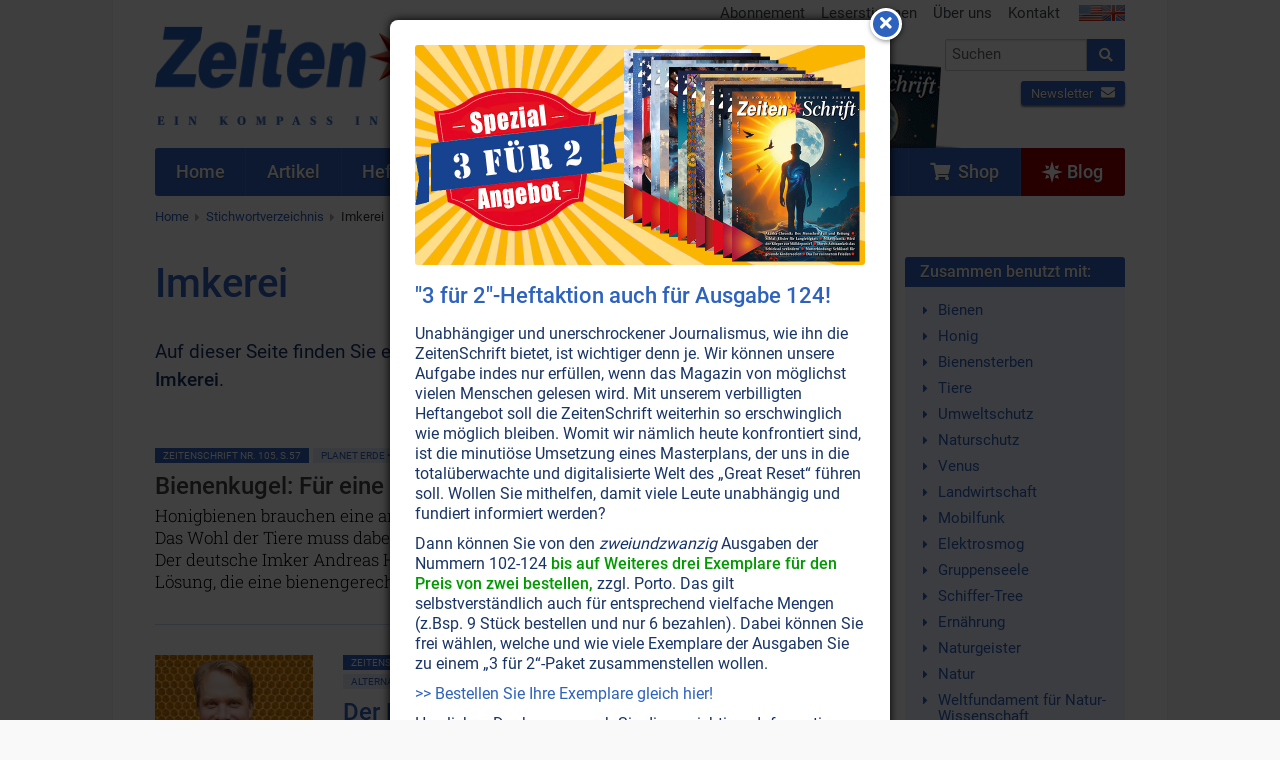

--- FILE ---
content_type: text/html; charset=UTF-8
request_url: https://www.zeitenschrift.com/stichwort/imkerei
body_size: 5703
content:
<!doctype html><html class="no-js" lang="de"><head><script defer data-domain="zeitenschrift.com" src="https://plausible.io/js/plausible.js"></script><meta charset="UTF-8"><meta name="viewport" content="width=device-width, initial-scale=1"><meta name="language" content="de"/><meta name="csrf-param" content="_csrf"><meta name="csrf-token" content="IRyfk0lqzJL6-km_0LbFml5vKgAUhBMfy47KC_EJDuZwLt7nez688a6gAtCb5KCuP1ofaHrBY32dwb9xyGRXpw=="><title>Artikel zum Stichwort Imkerei</title><meta name="description" content="Finden Sie hier eine Auflistung aller Artikel mit dem Stichwort Imkerei."><script src="/js/jquery-2.2.4.min.js"></script><link href="/css/vendor.min.css?v=1758276816" rel="stylesheet"><link href="/css/app.min.css?v=1758276816" rel="stylesheet"><link rel="canonical" href="https://www.zeitenschrift.com/stichwort/imkerei"/><script>window.dataLayer = window.dataLayer || []</script></head><body class="keyword-view zs"><div id="cookie-consent"></div><div class="wrapper"><div class="header"><div class="row "><div class="small-24 medium-13 columns"><div class="brand"><a href="/"><img class="logo" src="/img/zs/v11.png"/></a></div></div><div class="small-24 medium-11 columns hide-for-print"><div class="row"><div class="show-for-medium-up small-24 columns"><ul class="inline-list secondary-menu right"><li><a href="/abonnement">Abonnement</a></li><li><a href="/leserbriefe">Leserstimmen</a></li><li><a href="/ueber-uns">Über uns</a></li><li><a href="/kontakt">Kontakt</a></li><li class="flags"><a href="https://www.facts-are-facts.com"><img src="/img/flag_usa.png"><img src="/img/flag_united_kingdom.png"></a></li></ul></div></div><div class="row"><div class="small-24 medium-11 medium-push-13 columns"><form class="search-form" action="/suche" method="get"><div class="row collapse"><div class="small-19 columns"><input id="search-input" class="typeahead" name="q" type="search" placeholder="Suchen"></div><div class="small-5 columns"><button type="submit" class="button postfix"><i class="fa fa-search"></i></button></div></div></form><div class="cta"><div class="shop text-left"><a href="/shop/" class="button small "><i class="fa fa-shopping-cart"></i>&nbsp; Shop</a></div><div class="newsletter text-right"><a href="/newsletter/?p=subscribe&id=2" class="button small ">Newsletter <i class="fa fa-envelope"></i></a></div></div></div></div></div><div class="header-current-issue show-for-large-up hide-for-print"><a href="/heft/zeitenschrift-124" class="text">Aktuelle<br>Ausgabe</a><a href="/heft/zeitenschrift-124" class="cover"><img src="/uploads/issue/zeitenschrift-124-header.png"/></a><img src="/img/header-arrow.png" class="arrow"></div></div></div><div class="nav-wrapper hide-for-print"><nav class="row"><div class="small-24 columns"><ul class="jetmenu"><li class="lvl1 home"><a href="/"><span>Home</span></a></li><li class="lvl1 articles"><a href="/artikel"><span>Artikel</span></a></li><li class="lvl1 issues"><a href="/hefte"><span>Hefte</span></a></li><li class="lvl1 topics"><a href="/themen"><span>Themen</span></a><div class="megamenu full-width"><div class="row"><div class="small-24 medium-8 columns"><ul class="no-bullet"><li class="title"><strong><a href="/thema/politik-gesellschaft">Politik • Gesellschaft</a></strong></li><li><a href="/thema/politik-gesellschaft/politik-medien">Politik • Medien</a></li><li><a href="/thema/politik-gesellschaft/ueberwachung-verschwoerung-logen">Überwachung • Verschwörung • Logen</a></li><li><a href="/thema/politik-gesellschaft/menschheitsgeschichte">Menschheitsgeschichte</a></li><li><a href="/thema/politik-gesellschaft/geld-wirtschaft">Geld • Wirtschaft</a></li><li><a href="/thema/politik-gesellschaft/familie">Familie</a></li></ul></div><div class="small-24 medium-8 columns"><ul class="no-bullet"><li class="title"><strong><a href="/thema/gesundheit-wissenschaft">Gesundheit • Wissenschaft</a></strong></li><li><a href="/thema/gesundheit-wissenschaft/gesundheit">Gesundheit</a></li><li><a href="/thema/gesundheit-wissenschaft/natur-erde-tiere">Natur • Erde • Tiere</a></li><li><a href="/thema/gesundheit-wissenschaft/elektrosmog-radioaktivitaet">Elektrosmog • Radioaktivität</a></li><li><a href="/thema/gesundheit-wissenschaft/wissenschaft">Wissenschaft</a></li><li><a href="/thema/gesundheit-wissenschaft/sexualitaet-partnerschaft">Sexualität • Partnerschaft</a></li></ul></div><div class="small-24 medium-8 columns"><ul class="no-bullet"><li class="title"><strong><a href="/thema/spiritualitaet-esoterik">Lebenshilfe • Spiritualität</a></strong></li><li><a href="/thema/spiritualitaet-esoterik/bewusstsein">Bewußtsein</a></li><li><a href="/thema/spiritualitaet-esoterik/koerper-seele-geist">Körper • Seele • Geist</a></li><li><a href="/thema/spiritualitaet-esoterik/wassermann-zeitalter">Wassermann-Zeitalter</a></li><li><a href="/thema/spiritualitaet-esoterik/universum">Universum</a></li><li><a href="/thema/spiritualitaet-esoterik/naturgeister-engel">Naturgeister • Engel</a></li><li><a href="/thema/spiritualitaet-esoterik/religion-philosophie">Religion • Philosophie</a></li></ul></div></div></div></li><li class="lvl1 dossier"><a href="/dossier"><span>Dossiers</span></a></li><li class="lvl1 keywords active"><a href="/stichworte"><span>Stichworte</span></a></li><li class="lvl1 posts"><a href="/aktuell"><span>Aktuell</span></a></li><li class="lvl1 subscription"><a href="/abonnement"><span>Abonnement</span></a></li><li class="lvl1 shop last"><a href="/shop/"><span><i class="fa fa-shopping-cart"></i>&nbsp;&nbsp;Shop</span></a></li><li class="lvl1 blog last"><a href="/blog/"><span><svg xmlns="http://www.w3.org/2000/svg" width="512" height="512" viewBox="0 0 511 512"><path fill="currentColor" d="M314.633 197.387 256.289 0l-58.34 197.387L.5 256l197.45 58.613L256.29 512l58.343-197.387L512.078 256zm0 0"/><path fill="currentColor" d="m338.793 338.742-14.742 49.88 91.726 26.866-26.836-91.633zM173.79 173.258l14.741-49.88-91.73-26.866 26.84 91.629zM123.64 323.86 96.8 415.487l91.731-26.867-14.742-49.879zM388.938 188.14l26.84-91.628-91.727 26.867 14.742 49.879zm0 0"/></svg>&nbsp;Blog</span></a></li></ul></div></nav></div><div class="row show-for-medium-up hide-for-print"><div class="small-24 columns"><ul class="breadcrumbs"><li><a href="/">Home</a></li><li><a href="/stichworte">Stichwortverzeichnis</a></li><li class="current"><a href="/stichwort/imkerei">Imkerei</a></li></ul></div></div><div class="row"><div class="small-24 medium-18 columns"><h1>Imkerei</h1><p> Auf dieser Seite finden Sie eine Auflistung aller <span class="zeiten">Zeiten</span><span class="schrift">Schrift</span> Artikel zum Stichwort <strong>Imkerei</strong>. </p><br/><div class="row article-list"><div class="small-24 columns"><div id="w0" class="article-list"><div class="pagination-wrapper"></div><div class="items"><div data-key="1644"><div class="article-wrapper"><div class="no-extract"><div class="row"><div class="small-24 columns"><div class="clearfix"><a class="label label-issue left" href="/heft/zeitenschrift-105">ZeitenSchrift Nr. 105, S.57 </a><a class="label info left" href="/thema/gesundheit-wissenschaft/natur-erde-tiere/planet-erde-umweltschutz">Planet Erde • Umweltschutz</a><a class="label info left" href="/thema/gesundheit-wissenschaft/natur-erde-tiere/landwirtschaft">Landwirtschaft</a><a class="label info left" href="/thema/gesundheit-wissenschaft/natur-erde-tiere/tiere">Tiere</a></div><h2>Bienenkugel: Für eine Imkerei mit Zukunft</h2><p> Honigbienen brauchen eine artgerechte Haltung, damit sie längerfristig überleben können. Das Wohl der Tiere muss dabei wieder im Fokus stehen und nicht länger allein der Profit. Der deutsche Imker Andreas Heidinger bietet mit seiner patentierten Bienenkugel eine Lösung, die eine bienengerechtere Imkerei ermöglicht. <span class="label secondary not-available">Nicht online verfügbar &ensp; <i class="fa fa-caret-right" aria-hidden="true"></i>&ensp; <a href="/shop/zeitenschrift-nr-105.html" style="text-decoration: underline;">Ausgabe bestellen</a></span></p></div></div></div></div></div><div data-key="1600"><div class="article-wrapper"><div class="extract" onClick="document.location.href='/artikel/der-mann-der-die-bienen-retten-will'"><div class="row"><div class="small-24 medium-6 columns"><img class="lazy" data-src="/uploads/extract/homepage/homepage-picture-1600.jpg"/></div><div class="small-24 medium-18 columns"><div class="clearfix"><a class="label label-issue left" href="/heft/zeitenschrift-102">ZeitenSchrift Nr. 102, S.46 </a><a class="label info left" href="/thema/gesundheit-wissenschaft/natur-erde-tiere/planet-erde-umweltschutz">Planet Erde • Umweltschutz</a><a class="label info left" href="/thema/gesundheit-wissenschaft/natur-erde-tiere/landwirtschaft">Landwirtschaft</a><a class="label info left" href="/thema/gesundheit-wissenschaft/natur-erde-tiere/tiere">Tiere</a><a class="label info left" href="/thema/gesundheit-wissenschaft/wissenschaft/alternative-wissenschaft">Alternative Wissenschaft</a><a class="label info left" href="/thema/gesundheit-wissenschaft/wissenschaft/wissenschaft-und-ethik">Wissenschaft und Ethik</a></div><h2><a href="/artikel/der-mann-der-die-bienen-retten-will">Der Mann, der die Bienen retten will</a></h2><p> Torben Schiffer hat eine Mission: Er will die Bienenhaltung von Grund auf revolutionieren. Viele Imker glauben, durch ihre Arbeit mit den Honigbienen den Fortbestand dieser so wichtigen Insekten zu sichern. Doch neue Erkenntnisse aus der Bienenforschung zeigen: Die konventionelle Imkerei ist leider nicht die Lösung – sondern Teil des Problems! <a class="more" href="/artikel/der-mann-der-die-bienen-retten-will">Weiterlesen...</a></p></div></div></div></div></div><div data-key="1044"><div class="article-wrapper"><div class="no-extract"><div class="row"><div class="small-24 columns"><div class="clearfix"><a class="label label-issue left" href="/heft/zeitenschrift-80">ZeitenSchrift Nr. 80, S.27 </a><a class="label info left" href="/thema/spiritualitaet-esoterik/naturgeister-engel/kommunikation-mit-der-natur">Kommunikation mit der Natur</a><a class="label info left" href="/thema/spiritualitaet-esoterik/naturgeister-engel/naturgeister">Naturgeister</a><a class="label info left" href="/thema/gesundheit-wissenschaft/natur-erde-tiere/tiere">Tiere</a></div><h2>Bienen, die Wesen von der Venus</h2><p> Die Bienen sind gegenwärtig ein großes Thema. Erneut sind sie vom Massensterben bedroht, was für uns Menschen eine wirkliche Katastrophe wäre. Lesen Sie deshalb hier, was Verena Staël von Holstein im Gespräch mit einem Bienenengel über Leben und Sein der Bienen erfahren hat. <span class="label secondary not-available">Nicht online verfügbar &ensp; <i class="fa fa-caret-right" aria-hidden="true"></i>&ensp; <a href="/shop/zeitenschrift-nr-80.html" style="text-decoration: underline;">Ausgabe bestellen</a></span></p></div></div></div></div></div><div data-key="1030"><div class="article-wrapper"><div class="extract" onClick="document.location.href='/artikel/dienen-wie-die-bienen'"><div class="row"><div class="small-24 medium-6 columns"><img class="lazy" data-src="/uploads/extract/homepage/homepage-picture-1030.jpg"/></div><div class="small-24 medium-18 columns"><div class="clearfix"><a class="label label-issue left" href="/heft/zeitenschrift-79">ZeitenSchrift Nr. 79, S.7 </a><a class="label info left" href="/thema/gesundheit-wissenschaft/natur-erde-tiere/planet-erde-umweltschutz">Planet Erde • Umweltschutz</a><a class="label info left" href="/thema/gesundheit-wissenschaft/natur-erde-tiere/landwirtschaft">Landwirtschaft</a><a class="label info left" href="/thema/gesundheit-wissenschaft/natur-erde-tiere/tiere">Tiere</a></div><h2><a href="/artikel/dienen-wie-die-bienen">Dienen wie die Bienen</a></h2><p> – das tun zwei junge Imker aus Deutschland und der Schweiz seit Jahren. Zum einen weil sie die bedrohten Bienen retten wollen. Zum anderen weil sie ihr Herz an die winzigen Geschöpfe verloren haben, die uns Menschen in so vielem Vorbild sein sollten. <a class="more" href="/artikel/dienen-wie-die-bienen">Weiterlesen...</a></p></div></div></div></div></div><div data-key="498"><div class="article-wrapper"><div class="extract" onClick="document.location.href='/artikel/bienen-ein-geschenk-an-die-erde'"><div class="row"><div class="small-24 medium-6 columns"><img class="lazy" data-src="/uploads/extract/homepage/homepage-picture-498.jpg"/></div><div class="small-24 medium-18 columns"><div class="clearfix"><a class="label label-issue left" href="/heft/zeitenschrift-38">ZeitenSchrift Nr. 38, S.41 </a><a class="label info left" href="/thema/gesundheit-wissenschaft/natur-erde-tiere/tiere">Tiere</a></div><h2><a href="/artikel/bienen-ein-geschenk-an-die-erde">Bienen - ein Geschenk an die Erde</a></h2><p> Von nahem betrachtet, erscheint das Bienenvolk, als sei es nicht von dieser Welt - so vollkommen drückt es die göttlichen Gesetze aus. Vieles spricht dafür, dass die Bienen das Geschenk eines anderen Planeten sind. <a class="more" href="/artikel/bienen-ein-geschenk-an-die-erde">Weiterlesen...</a></p></div></div></div></div></div></div><div class="pagination-wrapper"></div></div></div></div></div><div class="small-24 medium-6 columns"><div class="box keywords"><div class="box-header">Zusammen benutzt mit:</div><div class="box-body"><ul><li><a href="/stichwort/bienen">Bienen</a></li><li><a href="/stichwort/honig">Honig</a></li><li><a href="/stichwort/bienensterben">Bienensterben</a></li><li><a href="/stichwort/tiere">Tiere</a></li><li><a href="/stichwort/umweltschutz">Umweltschutz</a></li><li><a href="/stichwort/naturschutz">Naturschutz</a></li><li><a href="/stichwort/venus">Venus</a></li><li><a href="/stichwort/landwirtschaft">Landwirtschaft</a></li><li><a href="/stichwort/mobilfunk">Mobilfunk</a></li><li><a href="/stichwort/elektrosmog">Elektrosmog</a></li><li><a href="/stichwort/gruppenseele">Gruppenseele</a></li><li><a href="/stichwort/schiffer-tree">Schiffer-Tree</a></li><li><a href="/stichwort/ernaehrung">Ernährung</a></li><li><a href="/stichwort/naturgeister">Naturgeister</a></li><li><a href="/stichwort/natur">Natur</a></li><li><a href="/stichwort/weltfundament-fuer-natur-wissenschaft">Weltfundament für Natur-Wissenschaft</a></li><li><a href="/stichwort/naturreich">Naturreich</a></li><li><a href="/stichwort/bienenkugel">Bienenkugel</a></li><li><a href="/stichwort/propolis">Propolis</a></li><li><a href="/stichwort/mikrowellen">Mikrowellen</a></li><li><a href="/stichwort/the-world-foundation-for-natural-science">The World Foundation for Natural Science</a></li><li><a href="/stichwort/tierreich">Tierreich</a></li><li><a href="/stichwort/andreas-heidinger">Andreas Heidinger</a></li><li><a href="/stichwort/mikrowellenstrahlung">Mikrowellenstrahlung</a></li><li><a href="/stichwort/tierkommunikation">Tierkommunikation</a></li></ul></div></div><br><div class="box keywords"><div class="box-header">Zuletzt gesuchte Stichworte</div><div class="box-body"><ul><li><a href="/stichwort/dmso">DMSO</a></li><li><a href="/stichwort/haarp">HAARP</a></li><li><a href="/stichwort/aqua-royal">Aqua Royal</a></li><li><a href="/stichwort/zahlenlehre">Zahlenlehre, Zahlenmystik & Gematrie</a></li><li><a href="/stichwort/kinder">Kinder</a></li><li><a href="/stichwort/kinder">Kinder</a></li><li><a href="/stichwort/darmflora">Darmflora</a></li><li><a href="/stichwort/magnesiumoel">Magnesiumöl</a></li><li><a href="/stichwort/jupiter">Jupiter</a></li><li><a href="/stichwort/jupiter">Jupiter</a></li></ul></div></div></div></div></div><div class="footer hide-for-print"><div class="row"><div class="small-24 medium-6 columns"><div class="current-issue"><div class="title">Aktuelle Ausgabe</div><a href="/heft/zeitenschrift-124"><img class="lazy" data-src="/uploads/issue/zeitenschrift-124-medium.jpg"></a><div class="text-center buttons"><a class="button small" href="/heft/zeitenschrift-124">Zum Inhalt</a>&nbsp; <a class="button alert small" href="/shop/zeitenschrift-nr-124.html">Ausgabe kaufen</a></div></div></div><div class="small-24 medium-6 columns"><div class="subscription"><div class="title">Abonnement</div><a href="/abonnement"><img class="lazy" data-src="/img/zs/zeitenschrift-abo.png"></a><div class="text-center buttons"><a class="button small" href="/abonnement">Abonnement bestellen</a></div></div></div><div class="small-24 medium-6 columns"><div class="title">Newsletter</div><p> Newsletter abonnieren, Spezialangebote erhalten und informiert bleiben! </p><a class="button small" href="/shop/newsletter">Anmelden</a></div><div class="small-24 medium-6 columns"><div class="title">Service</div><ul class="no-bullet"><li><a href="/kontakt">Kontakt</a></li><li><a href="/abonnement">Abonnement</a></li><li><a href="/shop/versandkosten/">Versandkosten</a></li><li><a href="/shop/datenschutzerklaerung/">Datenschutzerklärung</a></li><li><a href="/anzeigen">Werbung</a></li><li><a href="/shop/agb/">AGB</a></li><li><a href="/shop/impressum/">Impressum</a></li></ul></div></div></div><div id="popup" class="modal"><img src="/uploads/popup//popup-picture-2.jpg" alt=""><h3>"3 f&uuml;r 2"-Heftaktion auch f&uuml;r Ausgabe 124!</h3><p>Unabh&auml;ngiger und unerschrockener Journalismus, wie ihn die ZeitenSchrift bietet, ist wichtiger denn je. Wir k&ouml;nnen unsere Aufgabe indes nur erf&uuml;llen, wenn das Magazin von m&ouml;glichst vielen Menschen gelesen wird. Mit unserem verbilligten Heftangebot soll die ZeitenSchrift weiterhin so erschwinglich wie m&ouml;glich bleiben. Womit wir n&auml;mlich heute konfrontiert sind, ist die minuti&ouml;se Umsetzung eines Masterplans, der uns in die total&uuml;berwachte und digitalisierte Welt des &bdquo;Great Reset&ldquo; f&uuml;hren soll. Wollen Sie mithelfen, damit viele Leute unabh&auml;ngig und fundiert informiert werden?</p><p>Dann k&ouml;nnen Sie von den <em>zweiundzwanzig</em> Ausgaben der Nummern 102-124 <span style="color: #009900;"><strong>bis auf Weiteres drei Exemplare f&uuml;r den Preis von zwei bestellen,</strong></span> zzgl. Porto. Das gilt selbstverst&auml;ndlich auch f&uuml;r entsprechend vielfache Mengen (z.Bsp. 9 St&uuml;ck bestellen und nur 6 bezahlen). Dabei k&ouml;nnen Sie frei w&auml;hlen, welche und wie viele Exemplare der Ausgaben Sie zu einem&nbsp;&bdquo;3 f&uuml;r 2&ldquo;-Paket zusammenstellen wollen.</p><p><a title="ZeitenSchrift &quot;3 f&uuml;r 2&quot;-Heftkation" href="https://www.zeitenschrift.com/shop/hefte-abos/zeitenschrift-ausgaben.html">&gt;&gt; Bestellen Sie Ihre Exemplare gleich hier!</a></p><p>Herzlichen Dank, wenn auch Sie diese wichtigen Informationen verbreiten und zu&nbsp;<strong>&bdquo;Verteidiger des gesunden Menschenverstands&ldquo;</strong>&nbsp;werden.</p></div><script type="text/javascript"> jQuery(document).ready(function () { setTimeout(function () { var visits = jQuery.cookie('popup-2') || 0; if (visits < 1 ) { jQuery('#popup').modal({fadeDuration: 650, fadeDelay: 0.20, closeClass: 'icon-remove', closeText: '<i class="fa fa-times"></i>'}); } visits++; jQuery.cookie('popup-2', visits, {expires: 7, path: '/'}); }, 1000); }); </script><div class="copyright"><div class="row"><div class="small-24 medium-12 columns hide-for-print"> Ihre Region: United States (US) </div><div class="small-24 medium-12 columns text-right"> Copyright &copy; 1993-2026 <span class="zeiten">Zeiten</span><span class="schrift">Schrift</span> Verlag GmbH </div></div></div><script src="/js/vendor.min.js?v=1758276816" defer="defer"></script><script src="/js/app.min.js?v=1758276816" defer="defer"></script></body></html>